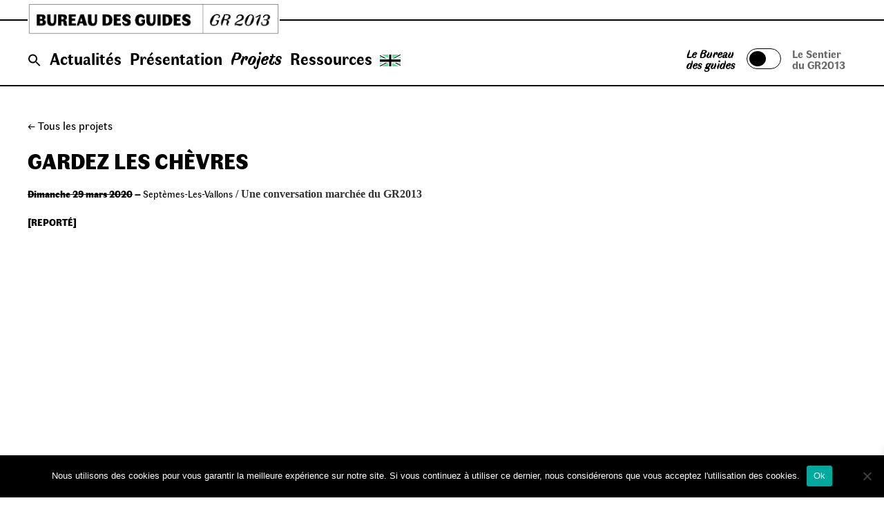

--- FILE ---
content_type: image/svg+xml
request_url: https://bureaudesguides-gr2013.fr/wp-content/themes/bdg_theme/img/en-flag.svg
body_size: 1472
content:
<svg width="33" height="17" viewBox="0 0 33 17" fill="none" xmlns="http://www.w3.org/2000/svg">
<path d="M0 0H32.9996V16.9998H0V0Z" fill="#52E9A1"/>
<path d="M32.9996 2.28356V0H29.192L0 14.7163V16.9998H3.80765L32.9996 2.28356Z" fill="white"/>
<path d="M32.9996 14.7164V17H29.192L0 2.28372V0.000156403H3.80765L32.9996 14.7164Z" fill="white"/>
<path d="M0 1.26865V0L16.4998 8.37306V9.6417L0 1.26865Z" fill="black"/>
<path d="M33 15.7314V17L16.5002 8.62694V7.3583L33 15.7314Z" fill="black"/>
<path d="M16.4998 8.3732L0 16.9844L2.28459 16.9844L16.4998 9.64184L16.4998 8.3732Z" fill="black"/>
<path d="M16.5002 8.61117L33 0L30.7154 -1.99635e-07L16.5002 7.34253L16.5002 8.61117Z" fill="black"/>
<rect y="5.83594" width="32.9996" height="5.58204" fill="white"/>
<rect y="5.83594" width="32.9996" height="5.58204" fill="white"/>
<rect y="5.83594" width="32.9996" height="5.58204" fill="white"/>
<rect y="5.83594" width="32.9996" height="5.58204" fill="white"/>
<rect x="13.7075" y="17" width="16.9998" height="5.58455" transform="rotate(-90 13.7075 17)" fill="white"/>
<rect x="13.7075" y="17" width="16.9998" height="5.58455" transform="rotate(-90 13.7075 17)" fill="white"/>
<rect x="13.7075" y="17" width="16.9998" height="5.58455" transform="rotate(-90 13.7075 17)" fill="white"/>
<rect x="13.7075" y="17" width="16.9998" height="5.58455" transform="rotate(-90 13.7075 17)" fill="white"/>
<rect x="14.9766" width="3.04612" height="16.9998" fill="black"/>
<rect y="10.4036" width="3.29848" height="32.9996" transform="rotate(-90 0 10.4036)" fill="black"/>
</svg>


--- FILE ---
content_type: application/javascript
request_url: https://bureaudesguides-gr2013.fr/wp-content/themes/bdg_theme/js/random-products-reload.js
body_size: 617
content:
document.addEventListener('DOMContentLoaded', function() {
    const reloadButton = document.getElementById('reload-products');
    console.log(reloadButton);
    const productContainer = document.querySelector('.random-products');

    if (reloadButton) {
        reloadButton.addEventListener('click', function() {
            console.log('click');
            reloadButton.style.pointerEvents = 'none'; // Désactive le bouton pendant le rechargement
            // Réinitialiser l'animation (enlever et réajouter la classe 'loading')
            reloadButton.classList.remove('loading');
            void reloadButton.offsetWidth; // Force la reflow pour redémarrer l'animation
            reloadButton.classList.add('loading'); // Ajoute l'animation de rotation

            // Effectuer une requête Ajax pour récupérer les nouveaux produits
            fetch(ajax_object.ajax_url + '?action=reload_random_products')
                .then(response => response.text())
                .then(data => {
                    productContainer.innerHTML = data; // Mise à jour du contenu avec les nouveaux produits

                    // Retirer l'attribut 'loading="lazy"' des images pour éviter le flou
                    const images = productContainer.querySelectorAll('img');
                    images.forEach(img => {
                        img.removeAttribute('loading');
                    });

                    // Réactiver le bouton après l'Ajax
                    reloadButton.classList.remove('loading'); // Retire l'animation de rotation
                    reloadButton.style.pointerEvents = 'auto'; // Réactive le bouton
                })
                .catch(error => {
                    console.error('Erreur Ajax:', error);
                    reloadButton.classList.remove('loading'); // Retirer l'animation en cas d'erreur
                    reloadButton.style.pointerEvents = 'auto'; // Réactive le bouton en cas d'erreur
                });
        });
    }
});

--- FILE ---
content_type: image/svg+xml
request_url: https://bureaudesguides-gr2013.fr/wp-content/themes/bdg_theme/img/fr-flag.svg
body_size: 477
content:
<?xml version="1.0" encoding="utf-8"?>
<!-- Generator: Adobe Illustrator 24.3.0, SVG Export Plug-In . SVG Version: 6.00 Build 0)  -->
<svg width="33" height="17" version="1.1" id="Calque_1" xmlns="http://www.w3.org/2000/svg" xmlns:xlink="http://www.w3.org/1999/xlink" x="0px" y="0px"
	 viewBox="0 0 33 17" style="enable-background:new 0 0 33 17;" xml:space="preserve">
<style type="text/css">
	.st0{fill:#52E9A1;}
	.st1{fill:#FFFFFF;}
</style>
<path class="st0" d="M0,0h11v17H0V0z"/>
<path class="st1" d="M11,0h11v17H11V0z"/>
<path d="M22,0h11v17H22V0z"/>
</svg>
